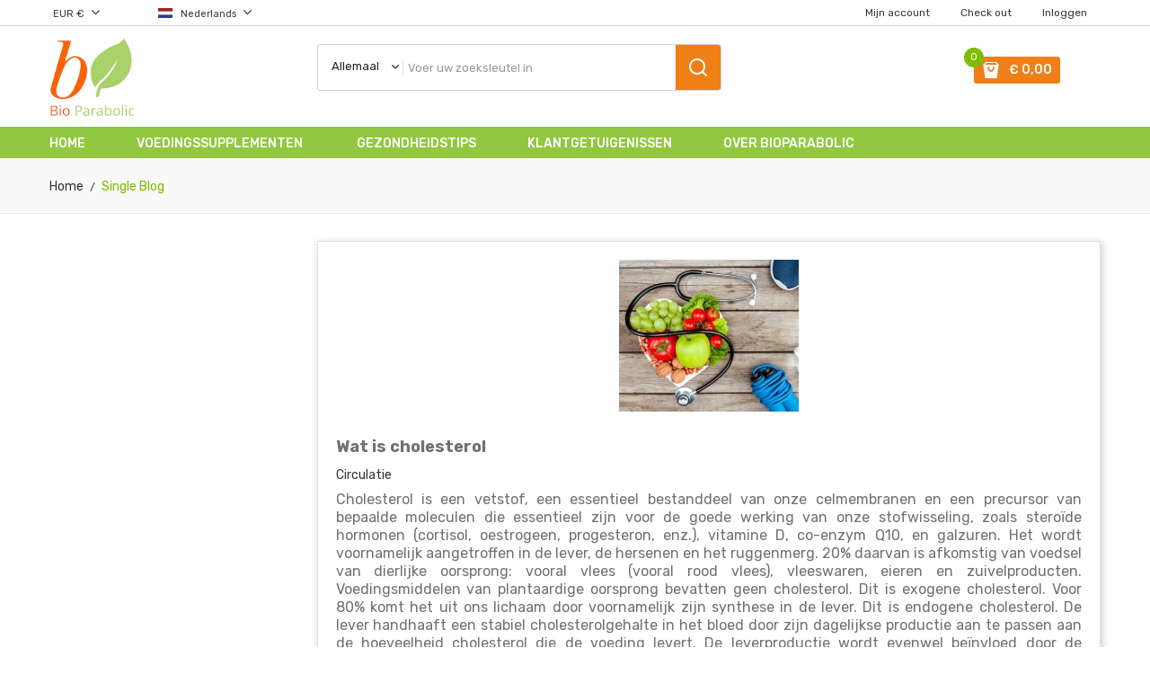

--- FILE ---
content_type: text/html; charset=utf-8
request_url: https://www.bioparabolic.com/nl/blog/post/2_wat-is-cholesterol?page_type=post
body_size: 13026
content:
	<!doctype html>
<html lang="nl">

  <head>
    
      
  <meta charset="utf-8">


  <meta http-equiv="x-ua-compatible" content="ie=edge">



  <title>Bio Parabolic</title>
  <meta name="description" content="">
  <meta name="keywords" content="">
    


  <meta name="viewport" content="width=device-width, initial-scale=1">



  <link rel="icon" type="image/vnd.microsoft.icon" href="https://www.bioparabolic.com/img/favicon.ico?1688387088">
  <link rel="shortcut icon" type="image/x-icon" href="https://www.bioparabolic.com/img/favicon.ico?1688387088">




<!-- Hotjar Tracking Code for https://www.bioparabolic.com/ -->
<script>
    (function(h,o,t,j,a,r){
        h.hj=h.hj||function(){(h.hj.q=h.hj.q||[]).push(arguments)};
        h._hjSettings={hjid:3564042,hjsv:6};
        a=o.getElementsByTagName('head')[0];
        r=o.createElement('script');r.async=1;
        r.src=t+h._hjSettings.hjid+j+h._hjSettings.hjsv;
        a.appendChild(r);
    })(window,document,'https://static.hotjar.com/c/hotjar-','.js?sv=');
</script>


<!-- Google tag (gtag.js) -->
<script async src="https://www.googletagmanager.com/gtag/js?id=AW-11279152127"></script>
<script>
  window.dataLayer = window.dataLayer || [];
  function gtag(){dataLayer.push(arguments);}
  gtag('js', new Date());

  gtag('config', 'AW-11279152127');
</script>



<script type="text/javascript">
	var tl = {
		"ggle_ckd": "Google Analytics",
		"hubspot_ckd": "HubSpot",
		"pixelfa_ckd": "Pixel Facebook",
	}
	var idCo = ["ggle_ckd"];
	</script>

<script>
window.axeptioSettings = {
  clientId: "64f71a9a806a774a0e62d1bc",
  cookiesVersion: "bioparabolic-fr",
};
 
(function(d, s) {
  var t = d.getElementsByTagName(s)[0], e = d.createElement(s);
  e.async = true; e.src = "//static.axept.io/sdk.js";
  t.parentNode.insertBefore(e, t);
})(document, "script");
</script>

<script id="form-script-tag-7903432" src="https://bioparabolic.systeme.io/public/remote/page/12103652caab89344ba2800c358e6441e02d65af.js"></script>


<link href="https://fonts.googleapis.com/css?family=Poppins:100,100i,200,200i,300,300i,400,400i,500,500i,600,600i,700,700i,800,800i,900,900i&amp;subset=devanagari,latin-ext" rel="stylesheet">

<link href="https://fonts.googleapis.com/css?family=Rubik:300,300i,400,400i,500,500i,700,700i,900,900i&display=swap" rel="stylesheet">
<script src="https://ajax.googleapis.com/ajax/libs/jquery/3.2.1/jquery.min.js"></script>
<script src="/themes/bioparabolic_17/assets//js/lity.js"></script>

    <link rel="stylesheet" href="https://www.bioparabolic.com/themes/bioparabolic_17/assets/cache/theme-c5c7d7173.css" type="text/css" media="all">




  

  <script type="text/javascript">
        var CLOSE = "Close Categories";
        var MORE = "More Categories";
        var POSSLIDESHOW_SPEED = "4000";
        var POS_HOME_SELLER_ITEMS = 6;
        var POS_HOME_SELLER_NAV = true;
        var POS_HOME_SELLER_PAGINATION = false;
        var POS_HOME_SELLER_SPEED = 1000;
        var catSelected = 2;
        var id_lang = 3;
        var possearch_image = 1;
        var possearch_number = 10;
        var prestashop = {"cart":{"products":[],"totals":{"total":{"type":"total","label":"Totaal","amount":0,"value":"\u20ac\u00a00,00"},"total_including_tax":{"type":"total","label":"Totaal (incl. btw)","amount":0,"value":"\u20ac\u00a00,00"},"total_excluding_tax":{"type":"total","label":"Totaal (excl. btw)","amount":0,"value":"\u20ac\u00a00,00"}},"subtotals":{"products":{"type":"products","label":"Subtotaal","amount":0,"value":"\u20ac\u00a00,00"},"discounts":null,"shipping":{"type":"shipping","label":"Verzending","amount":0,"value":""},"tax":null},"products_count":0,"summary_string":"0 artikelen","vouchers":{"allowed":1,"added":[]},"discounts":[],"minimalPurchase":0,"minimalPurchaseRequired":""},"currency":{"id":1,"name":"Euro","iso_code":"EUR","iso_code_num":"978","sign":"\u20ac"},"customer":{"lastname":null,"firstname":null,"email":null,"birthday":null,"newsletter":null,"newsletter_date_add":null,"optin":null,"website":null,"company":null,"siret":null,"ape":null,"is_logged":false,"gender":{"type":null,"name":null},"addresses":[]},"language":{"name":"Nederlands (Dutch)","iso_code":"nl","locale":"nl-NL","language_code":"nl-nl","is_rtl":"0","date_format_lite":"d-m-Y","date_format_full":"d-m-Y H:i:s","id":3},"page":{"title":"","canonical":null,"meta":{"title":"Bio Parabolic","description":"","keywords":"","robots":"index"},"page_name":"module-xipblog-single","body_classes":{"lang-nl":true,"lang-rtl":false,"country-BE":true,"currency-EUR":true,"layout-left-column":true,"page-module-xipblog-single":true,"tax-display-enabled":true},"admin_notifications":[]},"shop":{"name":"Bio Parabolic","logo":"https:\/\/www.bioparabolic.com\/img\/logo-1688387088.jpg","stores_icon":"https:\/\/www.bioparabolic.com\/img\/logo_stores.png","favicon":"https:\/\/www.bioparabolic.com\/img\/favicon.ico"},"urls":{"base_url":"https:\/\/www.bioparabolic.com\/","current_url":"https:\/\/www.bioparabolic.com\/nl\/blog\/post\/2_wat-is-cholesterol?page_type=post","shop_domain_url":"https:\/\/www.bioparabolic.com","img_ps_url":"https:\/\/www.bioparabolic.com\/img\/","img_cat_url":"https:\/\/www.bioparabolic.com\/img\/c\/","img_lang_url":"https:\/\/www.bioparabolic.com\/img\/l\/","img_prod_url":"https:\/\/www.bioparabolic.com\/img\/p\/","img_manu_url":"https:\/\/www.bioparabolic.com\/img\/m\/","img_sup_url":"https:\/\/www.bioparabolic.com\/img\/su\/","img_ship_url":"https:\/\/www.bioparabolic.com\/img\/s\/","img_store_url":"https:\/\/www.bioparabolic.com\/img\/st\/","img_col_url":"https:\/\/www.bioparabolic.com\/img\/co\/","img_url":"https:\/\/www.bioparabolic.com\/themes\/bioparabolic_17\/assets\/img\/","css_url":"https:\/\/www.bioparabolic.com\/themes\/bioparabolic_17\/assets\/css\/","js_url":"https:\/\/www.bioparabolic.com\/themes\/bioparabolic_17\/assets\/js\/","pic_url":"https:\/\/www.bioparabolic.com\/upload\/","pages":{"address":"https:\/\/www.bioparabolic.com\/nl\/adres","addresses":"https:\/\/www.bioparabolic.com\/nl\/adressen","authentication":"https:\/\/www.bioparabolic.com\/nl\/inloggen","cart":"https:\/\/www.bioparabolic.com\/nl\/winkelwagen","category":"https:\/\/www.bioparabolic.com\/nl\/index.php?controller=category","cms":"https:\/\/www.bioparabolic.com\/nl\/index.php?controller=cms","contact":"https:\/\/www.bioparabolic.com\/nl\/contaact-opnemen","discount":"https:\/\/www.bioparabolic.com\/nl\/korting","guest_tracking":"https:\/\/www.bioparabolic.com\/nl\/bestelling-volgen-als-gast","history":"https:\/\/www.bioparabolic.com\/nl\/besteloverzicht","identity":"https:\/\/www.bioparabolic.com\/nl\/identiteit","index":"https:\/\/www.bioparabolic.com\/nl\/","my_account":"https:\/\/www.bioparabolic.com\/nl\/mijn-account","order_confirmation":"https:\/\/www.bioparabolic.com\/nl\/order-bevestiging","order_detail":"https:\/\/www.bioparabolic.com\/nl\/index.php?controller=order-detail","order_follow":"https:\/\/www.bioparabolic.com\/nl\/bestelling-volgen","order":"https:\/\/www.bioparabolic.com\/nl\/bestelling","order_return":"https:\/\/www.bioparabolic.com\/nl\/index.php?controller=order-return","order_slip":"https:\/\/www.bioparabolic.com\/nl\/bestel-bon","pagenotfound":"https:\/\/www.bioparabolic.com\/nl\/pagina-niet-gevonden","password":"https:\/\/www.bioparabolic.com\/nl\/wachtwoord-opvragen","pdf_invoice":"https:\/\/www.bioparabolic.com\/nl\/index.php?controller=pdf-invoice","pdf_order_return":"https:\/\/www.bioparabolic.com\/nl\/index.php?controller=pdf-order-return","pdf_order_slip":"https:\/\/www.bioparabolic.com\/nl\/index.php?controller=pdf-order-slip","prices_drop":"https:\/\/www.bioparabolic.com\/nl\/aanbiedingen","product":"https:\/\/www.bioparabolic.com\/nl\/index.php?controller=product","search":"https:\/\/www.bioparabolic.com\/nl\/zoeken","sitemap":"https:\/\/www.bioparabolic.com\/nl\/sitemap","stores":"https:\/\/www.bioparabolic.com\/nl\/winkels","supplier":"https:\/\/www.bioparabolic.com\/nl\/leverancier","register":"https:\/\/www.bioparabolic.com\/nl\/inloggen?create_account=1","order_login":"https:\/\/www.bioparabolic.com\/nl\/bestelling?login=1"},"alternative_langs":{"fr-FR":"https:\/\/www.bioparabolic.com\/fr\/module\/xipblog\/module-xipblog-single?page_type=post&id=2&rewrite=wat-is-cholesterol&module=xipblog","de":"https:\/\/www.bioparabolic.com\/de\/module\/xipblog\/module-xipblog-single?page_type=post&id=2&rewrite=wat-is-cholesterol&module=xipblog","nl-nl":"https:\/\/www.bioparabolic.com\/nl\/module\/xipblog\/module-xipblog-single?page_type=post&id=2&rewrite=wat-is-cholesterol&module=xipblog","en-us":"https:\/\/www.bioparabolic.com\/en\/module\/xipblog\/module-xipblog-single?page_type=post&id=2&rewrite=wat-is-cholesterol&module=xipblog","es-es":"https:\/\/www.bioparabolic.com\/es\/module\/xipblog\/module-xipblog-single?page_type=post&id=2&rewrite=wat-is-cholesterol&module=xipblog"},"theme_assets":"\/themes\/bioparabolic_17\/assets\/","actions":{"logout":"https:\/\/www.bioparabolic.com\/nl\/?mylogout="},"no_picture_image":{"bySize":{"side_default":{"url":"https:\/\/www.bioparabolic.com\/img\/p\/nl-default-side_default.jpg","width":70,"height":70},"small_default":{"url":"https:\/\/www.bioparabolic.com\/img\/p\/nl-default-small_default.jpg","width":98,"height":98},"cart_default":{"url":"https:\/\/www.bioparabolic.com\/img\/p\/nl-default-cart_default.jpg","width":125,"height":125},"home_default":{"url":"https:\/\/www.bioparabolic.com\/img\/p\/nl-default-home_default.jpg","width":350,"height":350},"medium_default":{"url":"https:\/\/www.bioparabolic.com\/img\/p\/nl-default-medium_default.jpg","width":458,"height":458},"large_default":{"url":"https:\/\/www.bioparabolic.com\/img\/p\/nl-default-large_default.jpg","width":600,"height":600}},"small":{"url":"https:\/\/www.bioparabolic.com\/img\/p\/nl-default-side_default.jpg","width":70,"height":70},"medium":{"url":"https:\/\/www.bioparabolic.com\/img\/p\/nl-default-home_default.jpg","width":350,"height":350},"large":{"url":"https:\/\/www.bioparabolic.com\/img\/p\/nl-default-large_default.jpg","width":600,"height":600},"legend":""}},"configuration":{"display_taxes_label":true,"display_prices_tax_incl":true,"is_catalog":false,"show_prices":true,"opt_in":{"partner":false},"quantity_discount":{"type":"discount","label":"Eenheidskorting"},"voucher_enabled":1,"return_enabled":0},"field_required":[],"breadcrumb":{"links":[{"title":"Home","url":"https:\/\/www.bioparabolic.com\/nl\/"}],"count":1},"link":{"protocol_link":"https:\/\/","protocol_content":"https:\/\/"},"time":1768674845,"static_token":"83db81f01f7769cd5cb061882f6575b6","token":"5452cead0abb7b9dac685863ede04fc5","debug":false};
        var psr_icon_color = "#F19D76";
        var xip_base_dir = "https:\/\/www.bioparabolic.com\/";
      </script>



  <!-- emarketing start -->



<!-- emarketing end -->
  <script async src="https://www.googletagmanager.com/gtag/js?id=G-YMW58XTCEF"></script>
  <script>
    window.dataLayer = window.dataLayer || [];
    function gtag(){dataLayer.push(arguments);}
    gtag('js', new Date());
    gtag(
      'config',
      'G-YMW58XTCEF',
      {
        'debug_mode':false
                              }
    );
  </script>

 <script type="text/javascript">
          document.addEventListener('DOMContentLoaded', function() {
        $('article[data-id-product="17"] a.quick-view').on(
                "click",
                function() {
                    gtag("event", "select_item", {"send_to":"G-YMW58XTCEF","items":{"item_id":17,"item_name":"Zalf voor Vermoeide Benen 100 ml","quantity":1,"price":21.34,"currency":"EUR","index":0,"item_brand":"PARABOLIC","item_category":"circulatie-geheugen-cholesterol","item_list_id":"single","item_variant":""}})
                });$('article[data-id-product="19"] a.quick-view').on(
                "click",
                function() {
                    gtag("event", "select_item", {"send_to":"G-YMW58XTCEF","items":{"item_id":19,"item_name":"Para Arto 60 capsules","quantity":1,"price":35.91,"currency":"EUR","index":1,"item_brand":"PARABOLIC","item_category":"pijnlijk-spieren-gewrichten","item_list_id":"single","item_variant":""}})
                });$('article[data-id-product="39"] a.quick-view').on(
                "click",
                function() {
                    gtag("event", "select_item", {"send_to":"G-YMW58XTCEF","items":{"item_id":39,"item_name":"Para Relax 60 capsules","quantity":1,"price":35.91,"currency":"EUR","index":2,"item_brand":"PARABOLIC","item_category":"stress-slaap-emotionele-balans","item_list_id":"single","item_variant":""}})
                });$('article[data-id-product="53"] a.quick-view').on(
                "click",
                function() {
                    gtag("event", "select_item", {"send_to":"G-YMW58XTCEF","items":{"item_id":53,"item_name":"Men's + 90 capsules","quantity":1,"price":34.78,"currency":"EUR","index":3,"item_brand":"NRGI","item_category":"omega-3-menopauze-andropauze","item_list_id":"single","item_variant":""}})
                });$('article[data-id-product="24"] a.quick-view').on(
                "click",
                function() {
                    gtag("event", "select_item", {"send_to":"G-YMW58XTCEF","items":{"item_id":24,"item_name":"Para Desmodium 60 capsules","quantity":1,"price":34.13,"currency":"EUR","index":4,"item_brand":"PARABOLIC","item_category":"ontgifting-blaas","item_list_id":"single","item_variant":""}})
                });$('article[data-id-product="31"] a.quick-view').on(
                "click",
                function() {
                    gtag("event", "select_item", {"send_to":"G-YMW58XTCEF","items":{"item_id":31,"item_name":"Para Lijnzaadolie BIO 150 capsules","quantity":1,"price":30.27,"currency":"EUR","index":5,"item_brand":"PARABOLIC","item_category":"omega-3-menopauze-andropauze","item_list_id":"single","item_variant":""}})
                });$('article[data-id-product="20"] a.quick-view').on(
                "click",
                function() {
                    gtag("event", "select_item", {"send_to":"G-YMW58XTCEF","items":{"item_id":20,"item_name":"Para Groene Thee 90 capsules","quantity":1,"price":29.83,"currency":"EUR","index":6,"item_brand":"PARABOLIC","item_category":"antioxidanten","item_list_id":"single","item_variant":""}})
                });$('article[data-id-product="59"] a.quick-view').on(
                "click",
                function() {
                    gtag("event", "select_item", {"send_to":"G-YMW58XTCEF","items":{"item_id":59,"item_name":"EPP+ 90 gélules","quantity":1,"price":34.78,"currency":"EUR","index":7,"item_brand":"NRGI","item_category":"immuniteit-herstel","item_list_id":"single","item_variant":""}})
                });
      });
    </script>




    
  </head>

  <body id="module-xipblog-single" class="lang-nl country-be currency-eur layout-left-column page-module-xipblog-single tax-display-enabled">

    
      
    

    <main>
      
              

      <header id="header">
        
          


<nav class="header-nav">
	<div class="container">
		<div class="hidden-md-down">
			     <div id="_desktop_user_info">
	<div class="user-info-block selector-block Login">
		<div class="currency-selector localiz_block dropdown js-dropdown">
			
			<ul class="links">
				<li>
					<a href="https://www.bioparabolic.com/nl/mijn-account" rel="nofollow" class="dropdown-item">Mijn account</a>
				</li>
				<li>
					<a href="https://www.bioparabolic.com/nl/winkelwagen?action=show" class="dropdown-item" >Check out</a>
				</li>
				<li class="Sign">
										  <a
						href="https://www.bioparabolic.com/nl/mijn-account"
						title="Log in op uw klantenrekening"
						rel="nofollow" class="dropdown-item"
					  >
						<span>Inloggen</span>
					  </a>
				</li>
						</ul>
		</div>
	</div>
	
</div>


<div id="_desktop_currency_selector">
    <div class="currency-selector-wrapper selector-block hidden-md-down">
	   <span id="currency-selector-label" class=" selector-label hidden-lg-down">Valuta :</span>
	  <div class="currency-selector localiz_block dropdown js-dropdown">
		<button data-target="#" data-toggle="dropdown" class=" btn-unstyle" aria-haspopup="true" aria-expanded="false" aria-label="Valuta keuze">
		  <span class="expand-more _gray-darker">EUR €</span>
			 <i class="fa fa-angle-down"></i>
		</button>
		<ul class="dropdown-menu" aria-labelledby="currency-selector-label">
		  			<li  class="current" >
			  <a title="Euro" rel="nofollow" href="https://www.bioparabolic.com/nl/module/xipblog/module-xipblog-single?page_type=post&amp;id=2&amp;rewrite=wat-is-cholesterol&amp;SubmitCurrency=1&amp;id_currency=1" class="dropdown-item">EUR €</a>
			</li>
		  		</ul>
	  </div>
	</div>
	<div class="currency-selector-wrapper hidden-lg-up">
	  <div class="selector-mobile dropdown js-dropdown">
		<button data-target="#" data-toggle="dropdown" class=" btn-unstyle"  aria-haspopup="true" aria-expanded="false" aria-label="Valuta keuze">
		  <span class="expand-more _gray-darker">EUR €</span>
			 <i class="fa fa-angle-down"></i>
		</button>
		<ul class="dropdown-menu" aria-labelledby="currency-selector-label">
		  			<li  class="current" >
			  <a title="Euro" rel="nofollow" href="https://www.bioparabolic.com/nl/module/xipblog/module-xipblog-single?page_type=post&amp;id=2&amp;rewrite=wat-is-cholesterol&amp;SubmitCurrency=1&amp;id_currency=1" class="dropdown-item">EUR €</a>
			</li>
		  		</ul>
	  </div>
	</div>
</div>
  <div id="_desktop_language_selector">
	<div class="language-selector-wrapper selector-block hidden-md-down">
	 <span id="language-selector-label" class=" selector-label hidden-lg-down">Language :</span>
	<div class="language-selector localiz_block  dropdown js-dropdown">
	  <button data-toggle="dropdown" class=" btn-unstyle" aria-haspopup="true" aria-expanded="false" aria-label="Taalkeuze">
		<img src="https://www.bioparabolic.com/img/l/3.jpg" alt="" width="16" height="11" />
		<span class="expand-more">Nederlands</span>
		 <i class="fa fa-angle-down"></i>
	  </button>
	  <ul class="dropdown-menu" aria-labelledby="language-selector-label">
				  <li >
			<a href="https://www.bioparabolic.com/fr/module/xipblog/module-xipblog-single?page_type=post&id=2&rewrite=wat-is-cholesterol" class="dropdown-item"><img src="https://www.bioparabolic.com/img/l/1.jpg" alt="" width="16" height="11" />Français</a>
		  </li>
				  <li >
			<a href="https://www.bioparabolic.com/de/module/xipblog/module-xipblog-single?page_type=post&id=2&rewrite=wat-is-cholesterol" class="dropdown-item"><img src="https://www.bioparabolic.com/img/l/2.jpg" alt="" width="16" height="11" />Deutsch</a>
		  </li>
				  <li  class="current" >
			<a href="https://www.bioparabolic.com/nl/module/xipblog/module-xipblog-single?page_type=post&id=2&rewrite=wat-is-cholesterol" class="dropdown-item"><img src="https://www.bioparabolic.com/img/l/3.jpg" alt="" width="16" height="11" />Nederlands</a>
		  </li>
				  <li >
			<a href="https://www.bioparabolic.com/en/module/xipblog/module-xipblog-single?page_type=post&id=2&rewrite=wat-is-cholesterol" class="dropdown-item"><img src="https://www.bioparabolic.com/img/l/4.jpg" alt="" width="16" height="11" />English</a>
		  </li>
				  <li >
			<a href="https://www.bioparabolic.com/es/module/xipblog/module-xipblog-single?page_type=post&id=2&rewrite=wat-is-cholesterol" class="dropdown-item"><img src="https://www.bioparabolic.com/img/l/5.jpg" alt="" width="16" height="11" />Español</a>
		  </li>
			  </ul>
	</div>
	</div>
	<div class="language-selector-wrapper hidden-lg-up">
		<div class="selector-mobile dropdown js-dropdown">
		  <button data-toggle="dropdown" class=" btn-unstyle" aria-haspopup="true" aria-expanded="false" aria-label="Taalkeuze">
			<img src="https://www.bioparabolic.com/img/l/3.jpg" alt="" width="16" height="11" />
			<span class="expand-more">Nederlands</span>
			 <i class="fa fa-angle-down"></i>
		  </button>
		  <ul class="dropdown-menu" aria-labelledby="language-selector-label">
						  <li >
				<a href="https://www.bioparabolic.com/fr/module/xipblog/module-xipblog-single?page_type=post&id=2&rewrite=wat-is-cholesterol" class="dropdown-item"><img src="https://www.bioparabolic.com/img/l/1.jpg" alt="" width="16" height="11" />Français</a>
			  </li>
						  <li >
				<a href="https://www.bioparabolic.com/de/module/xipblog/module-xipblog-single?page_type=post&id=2&rewrite=wat-is-cholesterol" class="dropdown-item"><img src="https://www.bioparabolic.com/img/l/2.jpg" alt="" width="16" height="11" />Deutsch</a>
			  </li>
						  <li  class="current" >
				<a href="https://www.bioparabolic.com/nl/module/xipblog/module-xipblog-single?page_type=post&id=2&rewrite=wat-is-cholesterol" class="dropdown-item"><img src="https://www.bioparabolic.com/img/l/3.jpg" alt="" width="16" height="11" />Nederlands</a>
			  </li>
						  <li >
				<a href="https://www.bioparabolic.com/en/module/xipblog/module-xipblog-single?page_type=post&id=2&rewrite=wat-is-cholesterol" class="dropdown-item"><img src="https://www.bioparabolic.com/img/l/4.jpg" alt="" width="16" height="11" />English</a>
			  </li>
						  <li >
				<a href="https://www.bioparabolic.com/es/module/xipblog/module-xipblog-single?page_type=post&id=2&rewrite=wat-is-cholesterol" class="dropdown-item"><img src="https://www.bioparabolic.com/img/l/5.jpg" alt="" width="16" height="11" />Español</a>
			  </li>
					  </ul>
		</div>
	</div>
</div>


		</div>
		<div class="hidden-lg-up  mobile">
			<div class="row row-mobile">
				<div class="mobile-left col-mobile col-md-4 col-xs-4">
					<div class="float-xs-left" id="menu-icon">
						<i class="material-icons d-inline">&#xE5D2;</i>
					</div>
					<div id="mobile_top_menu_wrapper" class="row hidden-lg-up" style="display:none;">
						<div class="top-header-mobile">
							<div id="_mobile_user_info"></div>	
							<div id="_mobile_static"></div>
						</div>
						
						<div id="_mobile_currency_selector"></div>
						<div id="_mobile_language_selector"></div>				
									
						<div class="menu-close"> 
							menu <i class="material-icons float-xs-right">arrow_back</i>
						</div>
						<div class="menu-tabs">							
							<div class="js-top-menu-bottom">												
								<div id="_mobile_vegamenu"></div>
							</div>
						</div>
					 </div>
				</div>
				<div class="mobile-center col-mobile col-md-4 col-xs-4">
					<div id="_mobile_logo"></div>
				</div>
				<div class="mobile-right col-mobile col-md-4 col-xs-4">
					<div id="_mobile_wishtlist"></div>
					<div id="_mobile_cart_block"></div>
					
				</div>
			</div>
			<div id="_mobile_phone"></div>
			<div id="_mobile_static"></div>
			<div id="_mobile_search_category"></div>
		</div>
	</div>
</nav>


  
  <div class="header-top">
	<div class="container">
		<div class="row">
			<div class="col col col-md-3" id="_desktop_logo">
								<a href="https://www.bioparabolic.com/">
				<img class="logo img-responsive" src="https://www.bioparabolic.com/img/logo-1688387088.jpg" alt="Bio Parabolic">
				</a>
							</div>
			<div class=" col col-md-9 col-sm-12 position-static">
				<div class="header-content">
					     	  	  
	       <!-- pos search module TOP -->
<div id="_desktop_search_category" class="pos_search_top">
	<div id="pos_search_top">
		<form method="get" action="search" id="searchbox" class="form-inline form_search"  data-search-controller-url="/modules/possearchproducts/SearchProducts.php">
			<label for="pos_query_top"><!-- image on background --></label>
			<input type="hidden" name="controller" value="search">  
			<div class="pos_search form-group">
				 					<select class="bootstrap-select" name="poscats">
						<option value="0">Allemaal</option>
															<option value="21">
	 Voedingsupplement
</option>
						<option value="41">
	- -  Darmflora
</option>
						<option value="23">
	- -  Pijnlijk spieren / gewrichten
</option>
						<option value="26">
	- -  Immuniteit / Herstel
</option>
						<option value="28">
	- -  Omega 3 / Menopauze / Andropauze
</option>
						<option value="33">
	- -  Celregeneratie
</option>
						<option value="24">
	- -  Antioxidanten
</option>
						<option value="29">
	- -  Stress/Slaap/Emotionele balans
</option>
						<option value="43">
	- -  Circulatie / Geheugen / Cholesterol
</option>
						<option value="25">
	- -  Ontgifting / Blaas
</option>
						<option value="44">
	- -  Geheugenverlies
</option>
																	<option value="45">
	 Klantengetuigenissen
</option>
															<option value="47">
	 Hyrdo-alcoholische gels
</option>
															<option value="48">
	 Juli-aanbieding 2025
</option>
												</select>
				 
			</div>
			<input type="text" name="s" value="" placeholder="Voer uw zoeksleutel in" id="pos_query_top" class="search_query form-control ac_input" >
			<button type="submit" class="btn btn-default search_submit">
				
			</button>
		</form>
	</div>
</div>

<!-- /pos search module TOP -->
<!-- Block search module TOP -->
<div class="block-search  dropdown js-dropdown">
	<span class="search-icon" data-toggle="dropdown"></span>
	<div id="search_widget" class="search_top dropdown-menu" data-search-controller-url="//www.bioparabolic.com/nl/zoeken">
		<form method="get" action="//www.bioparabolic.com/nl/zoeken">
			<input type="hidden" name="controller" value="search">
			<input class="text_input" type="text" name="s" value="" placeholder="Zoek in onze catalogus">
			<button type="submit">
				<span class="pe-7s-search"></span>
			</button>
		</form>
	</div>
</div>

<!-- /Block search module TOP --><div id="_desktop_cart_block">
<div class="blockcart cart-preview" data-refresh-url="//www.bioparabolic.com/nl/module/ps_shoppingcart/ajax" data-cartitems="0">
  <div class="button_cart">
	<a rel="nofollow" href="//www.bioparabolic.com/nl/winkelwagen?action=show">
		<span class="item_txt">Winkelwagen </span>
		<span class="item_count">0</span>
		<span class="item_total">€ 0,00</span>
    </a>
  </div>
  <div class="popup_cart">
    <ul>
          </ul>
	<div class="price_content">
		<div class="cart-subtotals">
		  			<div class="products price_inline">
			  <span class="label">Subtotaal</span>
			  <span class="value">€ 0,00</span>
			</div>
		  			<div class=" price_inline">
			  <span class="label"></span>
			  <span class="value"></span>
			</div>
		  			<div class="shipping price_inline">
			  <span class="label">Verzending</span>
			  <span class="value"></span>
			</div>
		  			<div class=" price_inline">
			  <span class="label"></span>
			  <span class="value"></span>
			</div>
		  		</div>
		<div class="cart-total price_inline">
		  <span class="label">Totaal</span>
		  <span class="value">€ 0,00</span>
		</div>
    </div>
	<div class="checkout">
		<a href="//www.bioparabolic.com/nl/winkelwagen?action=show" class="btn btn-primary">Afrekenen</a>
	</div>
  </div>
</div>
</div>

				</div>
				     
			</div>
		</div>
	</div>
</div>
<div class="bottom_header hidden-md-down">
	<div class="container">
		<div id="_desktop_megamenu" class="use-sticky ">
<div class="pos-menu-horizontal">
	<ul class="menu-content"> 
			 			
				<li class="menu-item menu-item9   ">
					
					<a href="https://www.bioparabolic.com/nl/" >
						
												<span>Home</span>
																	</a>
																									</li>
			 			
				<li class="menu-item menu-item3  hasChild ">
					
					<a href="https://www.bioparabolic.com/nl/21-voedingsupplement" >
						
												<span>Voedingssupplementen</span>
												 <i class="hidden-md-down ion-ios-arrow-down"></i>					</a>
																											<span class="icon-drop-mobile"><i class="material-icons add">add</i><i class="material-icons remove">remove </i></span><ul class="menu-dropdown cat-drop-menu menu_slidedown"><li><a href="https://www.bioparabolic.com/nl/41-darmflora" class=""><span>Darmflora</span></a></li><li><a href="https://www.bioparabolic.com/nl/23-pijnlijk-spieren-gewrichten" class=""><span>Pijnlijk spieren / gewrichten</span></a></li><li><a href="https://www.bioparabolic.com/nl/26-immuniteit-herstel" class=""><span>Immuniteit / Herstel</span></a></li><li><a href="https://www.bioparabolic.com/nl/28-omega-3-menopauze-andropauze" class=""><span>Omega 3 / Menopauze / Andropauze</span></a></li><li><a href="https://www.bioparabolic.com/nl/33-celregeneratie" class=""><span>Celregeneratie</span></a></li><li><a href="https://www.bioparabolic.com/nl/24-antioxidanten" class=""><span>Antioxidanten</span></a></li><li><a href="https://www.bioparabolic.com/nl/29-stress-slaap-emotionele-balans" class=""><span>Stress/Slaap/Emotionele balans</span></a></li><li><a href="https://www.bioparabolic.com/nl/43-circulatie-geheugen-cholesterol" class=""><span>Circulatie / Geheugen / Cholesterol</span></a></li><li><a href="https://www.bioparabolic.com/nl/25-ontgifting-blaas" class=""><span>Ontgifting / Blaas</span></a></li><li><a href="https://www.bioparabolic.com/nl/44-geheugenverlies" class=""><span>Geheugenverlies</span></a></li></ul>
									</li>
			 			
				<li class="menu-item menu-item8   ">
					
					<a href="/nl/blog" >
						
												<span>Gezondheidstips</span>
																	</a>
																									</li>
			 			
				<li class="menu-item menu-item10   ">
					
					<a href="https://www.bioparabolic.com/nl/45-klantengetuigenissen" >
						
												<span>Klantgetuigenissen</span>
																	</a>
																									</li>
			 			
				<li class="menu-item menu-item11   ">
					
					<a href="https://www.bioparabolic.com/fr/content/10-decouvrez-bioparabolic" >
						
												<span>Over Bioparabolic</span>
																	</a>
																									</li>
			</ul>
	
</div>
</div>
		     
	</div>
</div>
  
  

        
      </header>
				
      
        
<aside id="notifications">
  <div class="container">
    
    
    
      </div>
</aside>
      
       
<div class="breadcrumb_container">
	<div class="container">
  <nav data-depth="2" class="breadcrumb">
    <ol itemscope itemtype="http://schema.org/BreadcrumbList">
              <li itemprop="itemListElement" itemscope itemtype="http://schema.org/ListItem">
          <a itemprop="item" href="https://www.bioparabolic.com/nl/">
            <span itemprop="name">Home</span>
          </a>
          <meta itemprop="position" content="1">
        </li>
      		<li itemprop="itemListElement" itemscope itemtype="http://schema.org/ListItem">
			<span itemprop="name">Single Blog</span>
		</li>
    </ol>
  </nav>
  	</div>
</div>

      <section id="wrapper">
    
    
        
		
				<div class="container">	
					<div class="row">
			  
				<div id="left-column" class="col-xs-12 col-sm-4 col-md-3">
				  					
				  				</div>
			  

			  
  <div id="content-wrapper" class="left-column col-xs-12 col-sm-8 col-md-9">
   
    
    

  <div id="main">

    
      
    

    
      <section id="content" class="page-content card card-block">
        
        
	<div class="kr_blog_post_area single">
		<div class="kr_blog_post_inner">
			<article id="blog_post" class="blog_post blog_post_standrad">
				<div class="blog_post_content">
					<div class="blog_post_content_top">
						<div class="post_thumbnail">
															<img class="xipblog_img img-responsive" src="/modules/xipblog/img/small-blog-03.jpg" alt="Wat is cholesterol">
													</div>
					</div>
					<div class="post_content">
						<h3 class="post_title">Wat is cholesterol</h3>
						<div class="post_meta clearfix">
							<p class="meta_author">
								Posted by 
								<span> </span>
							</p>
							<p class="meta_date">
								fév 09TH, 2021
							</p>
							<p class="meta_category">
									<a href="https://www.bioparabolic.com/nl/blog/category/2_circulatie?subpage_type=post&amp;page_type=category">Circulatie</a>
							</p>
						</div>
						<div class="post_description">
							<p><p>Cholesterol is een vetstof, een essentieel bestanddeel van onze celmembranen en een precursor van bepaalde moleculen die essentieel zijn voor de goede werking van onze stofwisseling, zoals steroïde hormonen (cortisol, oestrogeen, progesteron, enz.), vitamine D, co-enzym Q10, en galzuren. Het wordt voornamelijk aangetroffen in de lever, de hersenen en het ruggenmerg. 20% daarvan is afkomstig van voedsel van dierlijke oorsprong: vooral vlees (vooral rood vlees), vleeswaren, eieren en zuivelproducten. Voedingsmiddelen van plantaardige oorsprong bevatten geen cholesterol. Dit is exogene cholesterol. Voor 80% komt het uit ons lichaam door voornamelijk zijn synthese in de lever. Dit is endogene cholesterol. De lever handhaaft een stabiel cholesterolgehalte in het bloed door zijn dagelijkse productie aan te passen aan de hoeveelheid cholesterol die de voeding levert. De leverproductie wordt evenwel beïnvloed door de kwaliteit van onze voeding: hoe meer verzadigde vetzuren wij eten, hoe meer cholesterol de lever produceert.</p>
<p>Triglyceriden zijn een vorm van lipiden, net als cholesterol: zij zijn samengesteld uit glycerolmoleculen en vetzuren en worden opgeslagen in het vetweefsel. Ze worden door ons lichaam in de dunne darm aangemaakt, uit vetten die door voedsel worden meegebracht, maar vooral uit suiker en alcohol die worden geconsumeerd. Zij vormen een energiereserve voor ons lichaam. De productie ervan wordt verhoogd door de afscheiding van insuline. Zij bevatten ook vitamine A, D, E en K.</p>
<h4>Lipoproteïnen</h4>
<p>In het bloed worden cholesterol en triglyceriden vervoerd door transporteurs, lipoproteïnen genaamd. Er zijn drie soorten lipoproteïnen: HDL, LDL en VLDL. Bij de herverdeling van cholesterol en vooral triglyceriden naar de organen, produceert de lever VLDL, dat in de circulatie wordt omgezet in LDL. Het begrip goede of slechte cholesterol is gekoppeld aan de rol van deze transportlipoproteïnen. De HDL-lipoproteïnen hebben een beschermend vermogen voor de vaten: zij recupereren het teveel aan cholesterol ter hoogte van de slagaders en de organen en transporteren het naar de lever, waardoor zij zorgen voor de "reiniging" van de bloedvaten en de beperking van de vetafzettingen in de vaten. HDL-cholesterol is dus de "goede" cholesterol. Anderzijds transporteren LDL-lipoproteïnen cholesterol van de lever naar de lichaamscellen en kunnen deze daarbij afzetten op de wanden van de slagaders (des te gemakkelijker omdat de cholesterol in geoxideerde vorm is), waardoor de vorming van vetplaques op de slagaderwanden (atheromen) wordt bevorderd. VLDL-lipoproteïnen, die worden omgezet in LDL, nemen toe met de productie van triglyceriden.</p>
<h4>Oplossingen in de fytotherapie</h4>
<p>Bittere sinaasappel bevat twee belangrijke antioxidanten, naringine en naringenine. Deze antioxidanten kunnen leverschade helpen voorkomen door ontstekingen te verminderen en levercellen te beschermen. Deze moleculen zorgen voor lipidenverlagende eigenschappen en moduleren de plasmalipiden door enzymatische remming van HMG-CoA-reductase (dezelfde werking als statines, maar minder en zonder bijwerkingen). Naringenine werkt op dezelfde doelen als fibraten, die het vetgehalte in het bloed verlagen door de transcriptie te regelen van genen die betrokken zijn bij het metabolisme van lipoproteïnen. Zij hebben een preferentiële werking op hypertriglyceridemie en verhogen het HDL-cholesterol.</p>
<p>De olijfboom is een krachtige beschermer van het cardiovasculaire systeem. Het bevat een van de krachtigste antioxidanten, hydroxytyrosol. Hierdoor kan de oxidatie van cholesterol, die tot de vorming van atheromateuze plaques leidt, worden voorzien en bestreden. Het probleem is inderdaad de broosheid van de lipoproteïnen, die in contact met tabak, suiker en andere vervuilende factoren oxideren en zich aan de vaatwanden hechten. De olijfboom houdt ze in stand door ontstekingen te kalmeren en de cholesterol te "reinigen", waardoor de soepelheid en de elasticiteit van de vaten toenemen. Het reguleert ook de hoge bloeddruk, is hypoglycemisch (waardoor triglyceriden en LDL dalen), en neemt deel aan de nier- en urineafvoer.</p>
<p>Chrysantellum is een leverbeschermer. Het bevat saponinen en flavonoïden die de levercellen onderhouden, de circulerende triglyceriden en LDL sterk verminderen. Het bevordert een snelle eliminatie van alcohol, tot 5 maal meer dan normaal, en bevordert de regeneratie van de lever die beschadigd is door alcoholisme, vergiftiging, of ziekten zoals hepatitis of cirrose. Het is aan te raden het te combineren met desmodium, om het vermogen om weefsels te regenereren te verbeteren. Het wordt ook gebruikt bij de behandeling van biliaire en renale lithiasis. Chrysantellum verbetert ook de perifere circulatie, stolt en versterkt de haarvaten, en is daarom bijzonder aangewezen voor de circulatie in de onderste ledematen.</p>
<p>Lijnzaadolie is rijk aan omega 3-vetzuren, meer dan 50% alfa-linoleenzuur. W3 hebben ontstekingsremmende eigenschappen, verbeteren de vloeibaarheid van het bloed en bevorderen de verwijding van de bloedvaten. Zij brengen de verhouding tussen verzadigde en onverzadigde vetzuren weer in evenwicht, wat nodig is om het cholesterolgehalte te verlagen. De verbetering van de kwaliteit van de vaatwanden en de uitwisselingen verminderen de mogelijkheid van vetafzettingen in de slagaders.</p></p>
						</div>
					</div>
				</div>
			</article>
		</div>
	</div>
					<div class="comments_area" id="comments">
    <h2 class="comments_title">
        All comments
    </h2>
    <ol class="comment_list">
		    </ol>
</div>		

      </section>
    
  

    
      <footer class="page-footer">
        
          <!-- Footer content -->
        
      </footer>
    

  </div>


    
  </div>


			  
			</div>
        </div>
        
		 
      </section>

      <footer id="footer">
        
          <div class="footer-container">
	
	<div class="container">	
		<div class="whitefooterbackground">
			<div class="pay-logos">
			<!-- pictos logos reassurance -->
									<p>Betaalmethoden <strong>100 % veilig</strong> via Stripe en PayPal.</p>
<p><img src="https://www.bioparabolic.com/img/cms/paylogos.png" alt="" width="900" height="62" /></p>
			

			</div>
			<div class="pay-shipping">
			<!-- pictos logos reassurance -->
									<p><strong>Levering binnen 48 u</strong> overal in Europa. Koop meer en bespaar tot 20%. <img src="https://www.bioparabolic.com/img/cms/shiplogos.png" alt="" width="415" height="44" /></p>
			

			</div>			
		</div>	
		<div class=" footer-middle">
			  <div class="row">	
					<div class="col-sm-12 col-md-12 col-lg-3 col-xs-12 ">
					<!-- information de contact -->
											<h3 class="h3">Ons adres</h3>
<div class="about_us footer_block">Av. des dessus de Lives 2<br />5101 Namur<br />België</div>
			

					</div>
				  <div class="col-sm-12 col-md-12 col-lg-4 col-xs-12 ">
					  <!-- information de contact -->
					  					<h3 class="h3">Contacteer ons</h3>
<ul>
<li>E-mail: info@parabolic.be</li>
<li>Telefoon België: 0032 10 81 83 60</li>
<li>Telefoon Frankrijk: 01 89 31 36 88</li>
<li>Internationale telefoon: 0032 10 81 83 60</li>
</ul>
<p></p>
			

				  </div>
					<div class="col-sm-12 col-md-12 col-lg-5 col-xs-12">
						<div class="row">
						<!-- footer middle -->
						      <div class="col-xs-12 col-sm-12 col-md-6 col-lg-6 links footer_block">
      <h3 class="h3 hidden-sm-down">Klantenservice</h3>
            <div class="title clearfix hidden-md-up" data-target="#footer_sub_menu_58859" data-toggle="collapse">
        <h3 class="h3">Klantenservice</h3>
        <span class="float-xs-right">
          <span class="navbar-toggler collapse-icons">
            <i class="material-icons add">keyboard_arrow_down</i>
            <i class="material-icons remove">keyboard_arrow_up</i>
          </span>
        </span>
      </div>
      <ul id="footer_sub_menu_58859" class="footer_list collapse">
                  <li>
            <a
                id="link-cms-page-4-1"
                class="cms-page-link"
                href="https://www.bioparabolic.com/nl/content/4-over-ons"
                title="Meer over ons weten"
                            >
              OVER ONS
            </a>
          </li>
                  <li>
            <a
                id="link-cms-page-6-1"
                class="cms-page-link"
                href="https://www.bioparabolic.com/nl/content/6-faq"
                title="Hulp"
                            >
              FAQ
            </a>
          </li>
                  <li>
            <a
                id="link-cms-page-1-1"
                class="cms-page-link"
                href="https://www.bioparabolic.com/nl/content/1-levering-en-retourzendingen"
                title="Onze leveringsvoorwaarden en retourzendingen"
                            >
              LEVERING EN RETOURZENDINGEN
            </a>
          </li>
                  <li>
            <a
                id="link-static-page-contact-1"
                class="cms-page-link"
                href="https://www.bioparabolic.com/nl/contaact-opnemen"
                title="Neem contact met ons op via ons formulier"
                            >
              Contact
            </a>
          </li>
                  <li>
            <a
                id="link-static-page-my-account-1"
                class="cms-page-link"
                href="https://www.bioparabolic.com/nl/mijn-account"
                title=""
                            >
              Mijn account
            </a>
          </li>
              </ul>
    </div>
      <div class="col-xs-12 col-sm-12 col-md-6 col-lg-6 links footer_block">
      <h3 class="h3 hidden-sm-down">Legale informatie</h3>
            <div class="title clearfix hidden-md-up" data-target="#footer_sub_menu_85226" data-toggle="collapse">
        <h3 class="h3">Legale informatie</h3>
        <span class="float-xs-right">
          <span class="navbar-toggler collapse-icons">
            <i class="material-icons add">keyboard_arrow_down</i>
            <i class="material-icons remove">keyboard_arrow_up</i>
          </span>
        </span>
      </div>
      <ul id="footer_sub_menu_85226" class="footer_list collapse">
                  <li>
            <a
                id="link-cms-page-1-2"
                class="cms-page-link"
                href="https://www.bioparabolic.com/nl/content/1-levering-en-retourzendingen"
                title="Onze leveringsvoorwaarden en retourzendingen"
                            >
              LEVERING EN RETOURZENDINGEN
            </a>
          </li>
                  <li>
            <a
                id="link-cms-page-2-2"
                class="cms-page-link"
                href="https://www.bioparabolic.com/nl/content/2-wettelijke-mededelingen"
                title="Wettelijke mededeling"
                            >
              WETTELIJKE MEDEDELINGEN
            </a>
          </li>
                  <li>
            <a
                id="link-cms-page-3-2"
                class="cms-page-link"
                href="https://www.bioparabolic.com/nl/content/3-algemene-verkoopvoorwaarden"
                title="Onze algemeen verkoopvoorwaarden"
                            >
              ALGEMENE VERKOOPVOORWAARDEN
            </a>
          </li>
                  <li>
            <a
                id="link-cms-page-8-2"
                class="cms-page-link"
                href="https://www.bioparabolic.com/nl/content/8-privacybeleid"
                title="Privacy Beleid"
                            >
              PRIVACYBELEID
            </a>
          </li>
              </ul>
    </div>
  
					
			

						</div>
					</div>

			  </div>
			 <div class="newsletter row">
			<!-- newsletter subscription box -->
				
			</div>
		</div>

	</div>
						<div class="footer-bootm">
<div class="container">
<div class="row">
<div class="col-md-12">
<p style="text-align: center;">Copyright © 2025 Bio Parabolic</p>
</div>
</div>
</div>
</div>
			

</div>        
      </footer>

    </main>

    
        <script type="text/javascript" src="https://www.bioparabolic.com/themes/bioparabolic_17/assets/cache/bottom-e7991d172.js" ></script>


    

    
       
    
	<div class="back-top"><a href= "#" class="back-top-button"></a></div>
  </body>

</html>